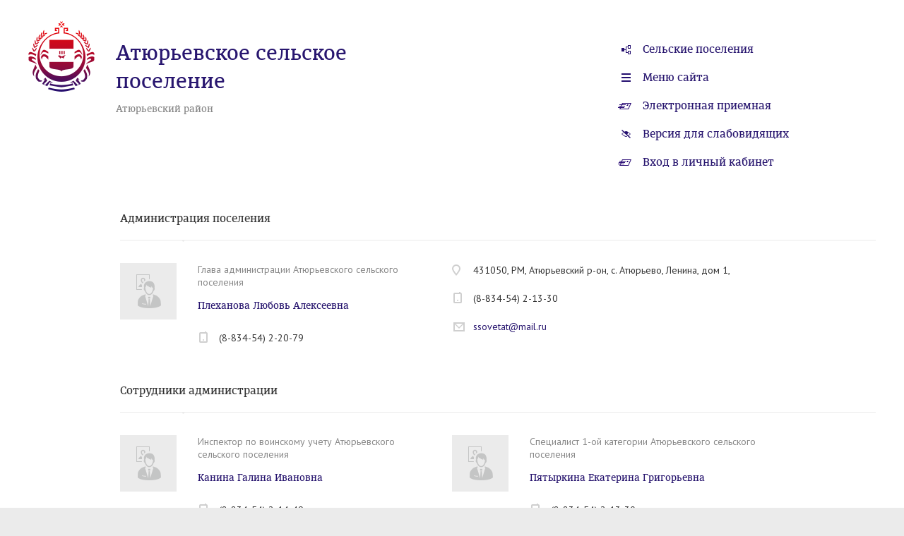

--- FILE ---
content_type: text/html; charset=windows-1251
request_url: http://aturevo-rm.ru/vill/view/355
body_size: 5985
content:
<!DOCTYPE html>
<head>
																																																																																																																																																																																																																																																																																																																																																																																																																																																																																																																																																																																																																																																																																																																																																																																																																																																																																																																																																																																																																																																																																																																																																																																																																																																																																																																																																																																																																																	    <title>Атюрьевское сельское поселение</title>
    <meta charset="utf-8">
    <meta name="sputnik-verification" content="JhhwMVZJunm1xDMr"/>		<link rel="shortcut icon" href="/favicon16.ico" sizes="16x16" type="image/x-icon" />
	<link rel="shortcut icon" href="/favicon32.ico" sizes="32x32" type="image/x-icon" />
    <meta id="viewport" name="viewport" content="width=device-width,initial-scale=1.0,maximum-scale=1">
    <link href='https://fonts.googleapis.com/css?family=PT+Sans:400,400italic,700,700italic&amp;subset=latin,cyrillic-ext,latin-ext,cyrillic' rel='stylesheet' type='text/css'>
    <link rel="stylesheet" href="/data/css/bootstrap.min.css?v=2" type="text/css" />
    <link rel="stylesheet" href="/data/css/bootstrap-select.css?v=2" type="text/css" />
    <link rel="stylesheet" href="/data/css/lightbox.css?v=2" type="text/css" />
    <link rel="stylesheet" href="/data/css/style.css?v=12" type="text/css" />
    <link rel="stylesheet" href="/data/css/media.css?v=2" type="text/css" />
    <!--[if IE 7]> <link rel="stylesheet" href="/data/css/IE7.css" type="text/css" /> <![endif]-->
    <!--[if IE 8]> <link rel="stylesheet" href="/data/css/IE8.css" type="text/css" /> <![endif]-->
    <!--[if IE 9]> <link rel="stylesheet" href="/data/css/IE9.css" type="text/css" /> <![endif]-->
    <script type="text/javascript" src="/data/js/html5shiv.js"></script>
    <script type="text/javascript" src="/data/js/jquery-1.7.2.min.js"></script>
    <script type="text/javascript" src="/data/js/jquery-2.1.1.min.js"></script>
    <script type="text/javascript" src="/data/js/bootstrap.min.js"></script>
    <script type="text/javascript" src="/data/js/bootstrap-select.js"></script>
    <script type="text/javascript" src="/data/js/lightbox.js?v=2"></script>
    <script type="text/javascript" src="/data/js/slides.min.jquery.js"></script>
    <script type="text/javascript" src="/data/js/main.js?v=26092019"></script>
</head>
<body class="normal-version responsive-version">
	<div id="panel-styles">
		<div class="wrap">
			<form>
				<div class="font-setting">
					<span class="text-panel-styles">Размер шрифта:</span>
					<span class="radio-setting">
						<input id="fs0" type="radio" name="font-size" checked="">
						<label id="font-normal" class="font-setting-min" for="fs0">Т<span class="arrow-setting"></span></label>
						<input id="fs1" type="radio" name="font-size" >
						<label id="font-medium" class="font-setting-normal" for="fs1">Т<span class="arrow-setting"></span></label>
						<input id="fs2" type="radio" name="font-size" >
						<label id="font-bold" class="font-setting-bold" for="fs2">Т<span class="arrow-setting"></span></label>
					</span>
				</div>
				<div class="color-setting">
					<span class="text-panel-styles">Цветовая схема:</span>
					<span class="radio-setting">
						<input id="cf0" type="radio" name="color-fon" >
						<label id="color-black" for="cf0"><span class="color-setting-circle color-setting-black"></span><span class="arrow-setting"></span></label>
						<input id="cf1" type="radio" name="color-fon" checked>
						<label id="color-white" for="cf1"><span class="color-setting-circle color-setting-white"></span><span class="arrow-setting"></span></label>
						<input id="cf2" type="radio" name="color-fon" >
						<label id="color-blue" for="cf2"><span class="color-setting-circle color-setting-blue"></span><span class="arrow-setting"></span></label>
					</span>
				</div>
				<div class="letter-spacing-setting">
					<span class="text-panel-styles">Интервал между буквами</span>
					<span class="radio-setting">
						<input id="lt0" type="radio" name="letter-spacing" checked>
						<label id="letter-spacing-normal" class="letter-spacing-setting-normal" for="lt0">текст<span class="arrow-setting"></span></label>
						<input id="lt1" type="radio" name="letter-spacing" >
						<label id="letter-spacing-medium" class="letter-spacing-setting-medium" for="lt1">текст<span class="arrow-setting"></span></label>
						<input id="lt2" type="radio" name="letter-spacing" >
						<label id="letter-spacing-big" class="letter-spacing-setting-big" for="lt2">текст<span class="arrow-setting"></span></label>
					</span>
				</div>
			</form>
		</div>
	</div>
	<div class="all-content normal-header">
				<div class="white-block">
									<header class="main-header">
																
																				                												
																				

				<div class="wrap" style="margin-top:10px">
					<div class="logo">
												<a class="img-logo" href="/"><span></span></a>
												<div class="logo-text">
							<h1>Атюрьевское сельское поселение</h1>							<h6><a href="/">Атюрьевский район</a></h6>
						</div>
					</div>
					<div class="right-header">
						<nav class="menu-top">
							<ul>
																									<li class="rural-village"><a href="/vill/area/4">Сельские поселения</a></li>
																<li class="menu-site"><a href="#menu">Меню сайта</a></li>
																								<li class="e-reception"><a href="/reception/electronic_reception/4/355">Электронная приемная</a></li>
																								<li class="version-visually-impaired"><a href="javascript:void(0);">Версия для слабовидящих</a></li>
								<li class="regular-version"><a href="javascript:void(0);">Обычная версия сайта</a></li>
								<li class="normal-version-site"><a href="javascript:void(0);">Полная версия сайта</a></li>
								<!--<li class="e-reception"><a href="/reception/electronic_tape/4/355"> 
										 Лента обращений граждан<span></span>
								</a>
								 </li>--> 
																											<li class="e-reception"><a href="/reception/login/">
												Вход в личный кабинет<span></span>
											</a>
										</li>
																																</ul>
						</nav>
					</div>
				</div>
			</header>
									<div class="wrap">
								<div id="admin" class="district-administration">
																																																																																																																																																																		<h5>Администрация поселения</h5>
					<span class="line"></span>
					<div class="admin-head">
						<a class="admin-head-photo" href="/person/view/3730">
							<span>
														</span>
						</a>
						<div class="admin-head-info">
							<small>Глава администрации Атюрьевского сельского поселения</small>
							<h6><a href="/person/view/3730">Плеханова Любовь Алексеевна</a></h6>
							<p class="phone">(8-834-54) 2-20-79</p>						</div>
					</div>
					<div class="administration-contact">
													<p class="address">431050,  РМ, Атюрьевский р-он, с. Атюрьево, Ленина, дом 1,   </p>							<p class="phone">(8-834-54) 2-13-30</p>							<p class="email"><a href="mailto:ssovetat@mail.ru">ssovetat@mail.ru</a></p>																									</div>
																</div>
								<div id="staff" class="district-administration">
					<h5>Сотрудники администрации</h5>
					<span class="line"></span>
															<div class="admin-head">
						<a class="admin-head-photo" href="/person/view/3738">
							<span>
															</span>
						</a>
						<div class="admin-head-info">
							<small>Инспектор по воинскому учету Атюрьевского сельского поселения</small>
							<h6><a href="/person/view/3738">Канина Галина Ивановна</a></h6>
							<p class="phone">(8-834-54) 2-14-49</p>						</div>
					</div>
																				<div class="admin-head">
						<a class="admin-head-photo" href="/person/view/3735">
							<span>
															</span>
						</a>
						<div class="admin-head-info">
							<small>Специалист 1-ой категории Атюрьевского сельского поселения</small>
							<h6><a href="/person/view/3735">Пятыркина Екатерина Григорьевна</a></h6>
							<p class="phone">(8-834-54) 2-13-30</p>						</div>
					</div>
																				<div class="admin-head">
						<a class="admin-head-photo" href="/person/view/3734">
							<span>
															</span>
						</a>
						<div class="admin-head-info">
							<small>Специалист 1-ой категории Атюрьевского сельского поселения</small>
							<h6><a href="/person/view/3734">Атманзина Светлана Петровна</a></h6>
							<p class="phone">8-834-54-2-13-30</p>						</div>
					</div>
																				<div class="admin-head">
						<a class="admin-head-photo" href="/person/view/3733">
							<span>
															</span>
						</a>
						<div class="admin-head-info">
							<small>Главный бухгалтер Атюрьевского сельского поселения</small>
							<h6><a href="/person/view/3733">Алешкина Анна Петровна</a></h6>
							<p class="phone">(8-834-54) 2-22-60</p>						</div>
					</div>
																				<div class="admin-head">
						<a class="admin-head-photo" href="/person/view/3732">
							<span>
															</span>
						</a>
						<div class="admin-head-info">
							<small>Заместитель главы Атюрьевского сельского поселения</small>
							<h6><a href="/person/view/3732">Тамбовцева Светлана Михайловна</a></h6>
							<p class="phone">(8-834-54) 2-13-30</p>						</div>
					</div>
																								</div>
																<div id="requisite" class="district-administration">
					<h5>Общая информация</h5>
					<span class="line"></span>
					<div class="details">
						<p class="p1" style="text-align: center;"><strong><span class="s1">Реквизиты Администрации&nbsp;</span></strong></p>
<p class="p3">ОГРН 1021300765078</p>
<p class="p2"><span class="s1">ОКПО 04302844</span></p>
<p class="p2"><span class="s1">ИНН 1302063231</span></p>
<p class="p2"><span class="s1">КПП 130201001</span></p>
<p class="p2"><span class="s1">ОКАТО 89205810000</span></p>
<p class="p2"><span class="s1">Р/с 4020481070000000<wbr />0096</span></p>
<p class="p2"><span class="s1">ГРКЦ НБ РМ БАНКА РОССИИ</span></p>
<p class="p2"><span class="s1">БИК 048952001</span></p>
<p class="p2"><span class="s1">л/с 03093020120</span></p>
<p class="p2"><span class="s1">&nbsp;</span></p>
<p class="p2">&nbsp;</p>
<h1 style="text-align: center;"><a href="http://aturevo.e-mordovia.ru/content/view/6375">Формирование современной городской среды</a></h1>
					</div>
				</div>
											</div>
							</div>
		
		<div class="content" style="padding-top:20px">
			<div class="wrap">
			
						
			

			
																																																																																																																																																																																																																																																																																																																																																																																																				
						
			

							 						</div>
			<div id="menu" class="violet-block">
				<div class="wrap">
					<h2 class="menu-h2">Меню сайта</h2>
					<form class="search" method="post" action="/search">
						<input placeholder="поиск по сайту" name="query">
						<button></button>
					</form>
					<div class="clr"><span></span></div>
					<nav class="menu">
						<ul>
												
												
																																																																									<li class="active"><a href="/vill/view/355">Сельское поселение</a></li>																																	<li ><a href="/newsline/view/5932">Бюджет для граждан</a></li>																																	<li ><a href="/newsline/view/5916">Информация для граждан</a></li>																																	<li ><a href="/newsline/view/5676">Общественное обсуждение</a></li>																																	<li ><a href="/newsline/view/5325">Сведения об использовании выделяемых сельскому поселению бюджетных средств</a></li>																																	<li ><a href="/newsline/view/5122">Торги</a></li>																																	<li ><a href="/newsline/view/5018">Формирование  современной городской среды на 2018-2024 гг</a></li>																																	<li ><a href="/newsline/view/4701">Статистические данные о развитии сельского поселения</a></li>																																	<li ><a href="/newsline/view/3998">Новости Атюрьевского сельского поселения</a></li>																																	<li ><a href="/newsline/view/3867">Информация о субъектах малого и среднего предпринимательства</a></li>																																	<li ><a href="/newsline/view/3160">Информация о доходах служащих</a></li>																																	<li ><a href="/newsline/view/2931">Информационный бюллетень</a></li>																																	<li ><a href="/normact/tag/134077">Нормативные акты</a></li>																																	<li ><a href="/pnormact/tag/134077">Проекты нормативных актов</a></li>																																	<li ><a href="/content/view/10683">Публичные слушания</a></li>																																	<li ><a href="/content/view/10353">ЖКХ</a></li>																																	<li ><a href="/content/view/8351">Муниципальное имущество</a></li>																																	<li ><a href="/content/view/8273">Противодействие терроризму и экстремизму</a></li>																																	<li ><a href="/content/view/7494">Противодействие коррупции</a></li>																																	<li ><a href="/content/view/6495">Правила благоустройства территории</a></li>																																	<li ><a href="/content/view/6272">Муниципальные программы</a></li>																																	<li ><a href="/content/view/5813">Градостроительное зонирование</a></li>																																	<li ><a href="/content/view/5658">Справочная информация</a></li>																																	<li ><a href="/content/view/4806">Перечень информационных систем</a></li>																																	<li ><a href="/content/view/4805">Порядок обжалования нормативных правовых актов</a></li>																																	<li ><a href="/content/view/4804">Реестр муниципальных служащих</a></li>																																	<li ><a href="/content/view/4803">Порядок поступления на муниципальную службу</a></li>																																	<li ><a href="/content/view/4802">Информация о состоянии защиты населения</a></li>																																	<li ><a href="/content/view/4551">График приема граждан</a></li>																																	<li ><a href="/content/view/4516">Список депутатов</a></li>																																	<li ><a href="/content/view/4414">Устав</a></li>																																	<li ><a href="/person/view/3732">Персона ответственная за организацию приема лиц</a></li>																																	<li ><a href="/content/noinfo/7/355">Сведения о вакантных должностях</a></li>																																	<li ><a href="/content/noinfo/10/355">Регламент администрации</a></li>																																	<li ><a href="/content/noinfo/11/355">Информация об участии в инвестиционных проектах, федеральных и региональных программах</a></li>																																	<li ><a href="/content/noinfo/77/355">ФЗ, определяющие полномочия органов местного самоуправления</a></li>																																	<li ><a href="/content/noinfo/73/355">Законы РМ, определяющие полномочия органов местного самоуправления</a></li>																																	<li ><a href="/content/noinfo/76/355">Муниципальный контроль</a></li>																																	<li ><a href="/content/noinfo/15/355">Сведения о предоставленных льготах</a></li>																																	<li ><a href="/content/noinfo/16/355">Подведомственные образовательные учреждения</a></li>																																	<li ><a href="/content/noinfo/30/355">Квалификационные требования к кандидатам</a></li>																																	<li ><a href="/content/noinfo/105/355">Порядок поступления на муниципальную должность</a></li>																																	<li ><a href="/content/noinfo/32/355">Порядок рассмотрения обращений граждан</a></li>																																	<li ><a href="/content/noinfo/62/355">Перечень подведомственных организаций</a></li>																																	<li ><a href="/content/noinfo/63/355">Культура</a></li>																																	<li ><a href="/content/noinfo/65/355">Экология</a></li>																																	<li ><a href="/content/noinfo/67/355">Муниципальные услуги</a></li>																																	<li ><a href="/content/noinfo/68/355">Деятельность</a></li>																																	<li ><a href="/content/noinfo/87/355">ИМУЩЕСТВЕННАЯ ПОДДЕРЖКА СУБЪЕКТОВ МСП</a></li>																																	<li ><a href="/content/noinfo/95/355">ТКО</a></li>																																	<li ><a href="/content/noinfo/96/355">Актуальная редакция Устава</a></li>																																	<li ><a href="/content/noinfo/100/355">Сведения о правообладателях ранее учтенных объектов недвижимости</a></li>																																	<li ><a href="/content/noinfo/101/355">КАРТОГРАФИЯ</a></li>																																	<li ><a href="/content/noinfo/102/355">Организация по обращению с животными без владельцев</a></li>																																	<li ><a href="/content/noinfo/103/355">Переселение граждан из аварийного жилищного фонда</a></li>																																	<li ><a href="/content/noinfo/104/355">Гражданская оборона</a></li>																																	<li ><a href="/content/noinfo/3/355">Тексты официальных выступлений и заявлений руководства сельского поселения</a></li>																																	<li ><a href="/content/noinfo/17/355">Информация о размещении заказов</a></li>																																	<li ><a href="/content/noinfo/18/355">Установленные формы обращений, заявлений и иных документов</a></li>																																	<li ><a href="/content/noinfo/19/355">Информация о проверках</a></li>																																	<li ><a href="/content/noinfo/86/355">Прокуратура информирует</a></li>																																	<li ><a href="/content/noinfo/88/355">Информация для мигрантов</a></li>																																	<li ><a href="/content/noinfo/89/355">Торговля</a></li>																																	<li ><a href="/content/noinfo/91/355">Оценка регулирующего воздействия</a></li>																																	<li ><a href="/content/noinfo/92/355">Электронная трудовая книжка</a></li>																																	<li ><a href="/content/noinfo/93/355">Пожарная безопасность</a></li>																																	<li ><a href="/content/noinfo/94/355">Профилактика наркомании</a></li>																																	<li ><a href="/content/noinfo/96/355">Моногород</a></li>																																	<li ><a href="/content/noinfo/97/355">Для застройщиков</a></li>																																	<li ><a href="/content/noinfo/98/355">Конкурсы</a></li>																																	<li ><a href="/content/noinfo/99/355">ВСЕРОССИЙСКАЯ ПЕРЕПИСЬ НАСЕЛЕНИЯ</a></li>																																	<li ><a href="/content/noinfo/100/355">Информация о предоставлении земельных участков</a></li>																																	<li ><a href="/content/noinfo/101/355">Опрос граждан</a></li>																																	<li ><a href="/content/noinfo/102/355">Экологическая безопасность</a></li>																																	<li ><a href="/normact/tagreg/134077">Административные регламенты</a></li>																																	<li ><a href="/pnormact/tagreg/134077">Проекты административных регламентов</a></li>																																	<li ><a href="/cominfo/tag/134077">Информация о кадровом обеспечении</a></li>																																	<li ><a href="/recinfo/tag/134077">Информация о работе с обращениями</a></li>																								
								
																								
							
								
																											</ul>
					</nav>
				</div>
			</div>
			
													<div class="wrap">
				<section>
					<h2 class="links">Дополнительная информация</h2>
					<div class="slider-wrap">
						<div id="slides-auto-height">
							<div class="slides_container">
																<div class="slides_container-div">
																														<a class="one-partner" href="http://egisso.ru/site/social_calculator">
												<span>
																										<img src="/images/banners/53430_93022_SC_EGISSO.jpg" alt="">
																																																			</span>
											</a>
																																								<a class="one-partner" href="http://www.pfo.ru/">
												<span>
																										<img src="/images/banners/57987_pda.png" alt="">
																																																			</span>
											</a>
																																								<a class="one-partner" href="http://torgi.gov.ru/index.html">
												<span>
																										<img src="/images/banners/39434_torgov.jpg" alt="">
																																																			</span>
											</a>
																												<span class="numbers"><span class="number-slide">1</span> из <span class="all-slides">5</span></span>
								</div>
																<div class="slides_container-div">
																														<a class="one-partner" href="https://www.gosuslugi.ru/">
												<span>
																										<img src="/images/banners/73753_banner_pgu_245x97.gif" alt="">
																																																			</span>
											</a>
																																								<a class="one-partner" href="http://83.234.149.92:8018/SESSION/PILOT/main.htm">
												<span>
																										<img src="/images/banners/11468_at_garant.jpg" alt="">
																																																			</span>
											</a>
																																								<a class="one-partner" href="http://r13.fssprus.ru/iss/ip/">
												<span>
																										<img src="/images/banners/92987_bannerfssprus.gif" alt="">
																																																			</span>
											</a>
																												<span class="numbers"><span class="number-slide">2</span> из <span class="all-slides">5</span></span>
								</div>
																<div class="slides_container-div">
																														<a class="one-partner" href="http://91.217.190.35:9000/Consultant/Media/Chat/HtmlChatFrameSet.jsp">
												<span>
																																							<object data="/images/banners/56373_pfr.swf" type="application/x-shockwave-flash" width="0" height="0">
														<param value="opaque" name="wmode">
														<param value="/images/banners/56373_pfr.swf" name="movie">
														<param value="high" name="quality">
														<param value="false" name="menu">
														<param value="always" name="allowScriptAccess">
														<param value="" name="flashvars">
													</object>
																																						</span>
											</a>
																																								<a class="one-partner" href="http://aturevo.e-mordovia.ru/newsline/view/3088">
												<span>
																										<img src="/images/banners/39468_893.jpg" alt="">
																																																			</span>
											</a>
																																															<span class="numbers"><span class="number-slide">3</span> из <span class="all-slides">5</span></span>
								</div>
																<div class="slides_container-div">
																																																	<a class="one-partner" href="https://13.rkn.gov.ru/p8646/">
												<span>
																										<img src="/images/banners/89504_2021-01-21_15-29-13.png" alt="">
																																																			</span>
											</a>
																																								<a class="one-partner" href="https://xn----dtbfrqbmcbs5ni.xn--p1ai/">
												<span>
																										<img src="/images/banners/76550_IMG_20210309_193238_735.jpg" alt="">
																																																			</span>
											</a>
																												<span class="numbers"><span class="number-slide">4</span> из <span class="all-slides">5</span></span>
								</div>
																<div class="slides_container-div">
																																																																											<span class="numbers"><span class="number-slide">5</span> из <span class="all-slides">5</span></span>
								</div>
															</div>
						</div>
					</div>
				</section>
			</div>
					</div>
		<div class="hFooter"><span></span></div>
	</div>
	<footer class="main-footer">
		<div class="wrap">
			<p class="copyright">2026 ©  Атюрьевский район.  Официальный сайт.</p>
			<span id="sputnik-informer"></span>																					
			<!-- Yandex.Metrika counter -->
			<script type="text/javascript">
			(function (d, w, c) {
				(w[c] = w[c] || []).push(function() {
					try {
						w.yaCounter28445331 = new Ya.Metrika({id:28445331,
								webvisor:true,
								clickmap:true,
								trackLinks:true,
								accurateTrackBounce:true});
					} catch(e) { }
				});

				var n = d.getElementsByTagName("script")[0],
					s = d.createElement("script"),
					f = function () { n.parentNode.insertBefore(s, n); };
				s.type = "text/javascript";
				s.async = true;
				s.src = (d.location.protocol == "https:" ? "https:" : "http:") + "//mc.yandex.ru/metrika/watch.js";

				if (w.opera == "[object Opera]") {
					d.addEventListener("DOMContentLoaded", f, false);
				} else { f(); }
			})(document, window, "yandex_metrika_callbacks");
			</script>
			<noscript><div><img src="//mc.yandex.ru/watch/28445331" style="position:absolute; left:-9999px;" alt="" /></div></noscript>
			<!-- /Yandex.Metrika counter -->
			

			<div class="longcat">
				<p>Создание сайта — <a href="http://longcatdev.com/" target="_blank">«Лонг Кэт»</a></p>
				<a class="longcat-img" href="http://longcatdev.com/" target="_blank"><span></span></a>
			</div>
		</div>
	</footer>

 <script type="text/javascript">
       (function(d, t, p) {
           var j = d.createElement(t); j.async = true; j.type = "text/javascript";
           j.src = ("https:" == p ? "https:" : "http:") + "//stat.sputnik.ru/cnt.js";
           var s = d.getElementsByTagName(t)[0]; s.parentNode.insertBefore(j, s);
       })(document, "script", document.location.protocol);
    </script>
	
</body>
</html>